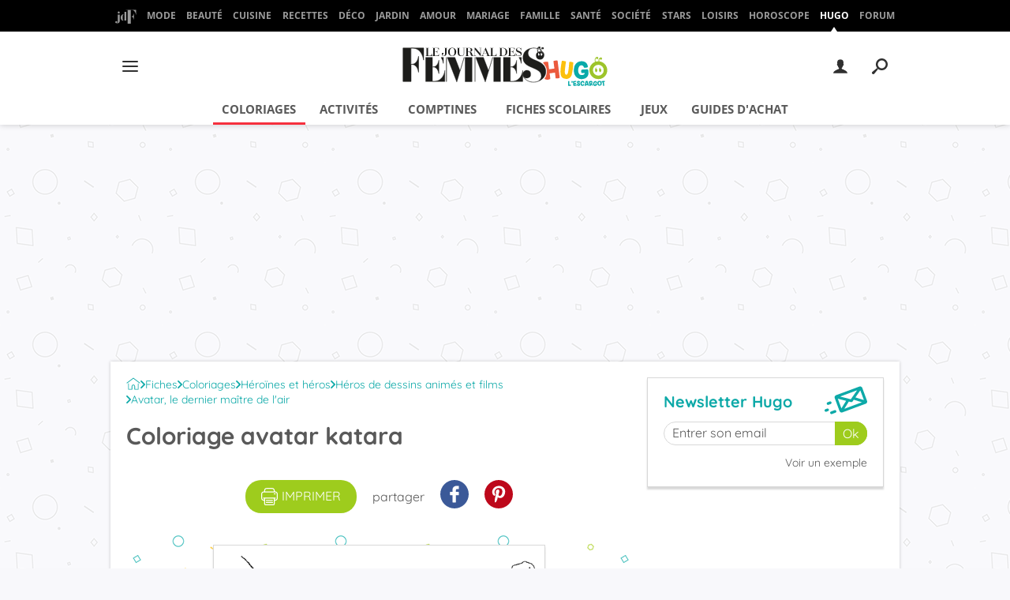

--- FILE ---
content_type: application/javascript
request_url: https://astatic.ccmbg.com/ops.ccmbg.com/dist/widgets/js/widgetslider_fo.509385401ec75939ca28.js
body_size: 9934
content:
!function(e){var t={};function n(i){if(t[i])return t[i].exports;var r=t[i]={i:i,l:!1,exports:{}};return e[i].call(r.exports,r,r.exports,n),r.l=!0,r.exports}n.m=e,n.c=t,n.d=function(e,t,i){n.o(e,t)||Object.defineProperty(e,t,{enumerable:!0,get:i})},n.r=function(e){"undefined"!=typeof Symbol&&Symbol.toStringTag&&Object.defineProperty(e,Symbol.toStringTag,{value:"Module"}),Object.defineProperty(e,"__esModule",{value:!0})},n.t=function(e,t){if(1&t&&(e=n(e)),8&t)return e;if(4&t&&"object"==typeof e&&e&&e.__esModule)return e;var i=Object.create(null);if(n.r(i),Object.defineProperty(i,"default",{enumerable:!0,value:e}),2&t&&"string"!=typeof e)for(var r in e)n.d(i,r,function(t){return e[t]}.bind(null,r));return i},n.n=function(e){var t=e&&e.__esModule?function(){return e.default}:function(){return e};return n.d(t,"a",t),t},n.o=function(e,t){return Object.prototype.hasOwnProperty.call(e,t)},n.p="https://astatic.ccmbg.com/ops.ccmbg.com/dist/widgets/",n(n.s=67)}([function(e,t){function n(t){return"function"==typeof Symbol&&"symbol"==typeof Symbol.iterator?e.exports=n=function(e){return typeof e}:e.exports=n=function(e){return e&&"function"==typeof Symbol&&e.constructor===Symbol&&e!==Symbol.prototype?"symbol":typeof e},n(t)}e.exports=n},function(e,t){if(!document.getElementsByClassName){var n=function(e){for(var t=e.split(" "),n=this.querySelectorAll("."+t[0]),i=1;i<t.length;i++){for(var r=this.querySelectorAll("."+t[i]),s=[],o=0;o<n.length;o++){for(var a=!1,l=0;l<r.length;l++)if(n[o]==r[l]){a=!0;break}a&&s.push(n[o])}n=s}return n};"undefined"!=typeof HTMLDocument&&(HTMLDocument.prototype.getElementsByClassName=n),"undefined"!=typeof Element&&(Element.prototype.getElementsByClassName=n)}},function(e,t){var n;(n=micro).fn.appendTo=function(e){return("string"==typeof e?n(e):e).append(this[0]),this}},function(e,t){micro.fn.attr=function(e,t){return t?this.each((function(){this.setAttribute(e,t)})):this[0].getAttribute(e)}},function(e,t){var n,i,r;n=micro,i=function(e){return null!==e.match(/^click|focusin|focusout|mousedown|mouseenter|mouseout|mouseover|mouseup|focus|blur|dblclick|keydown|keyup|keypress|submit|focus|select|change$/)},r=function(e,t,n,r){var s=this,o=function(e){(e=e||window.event).target=e.target||e.srcElement,null!==r&&(e.data=r);var i=e.microArguments||[];if("[object Event]"!=Object.prototype.toString.call(i[0])&&i.unshift(e),null!==n){var o,a=s.querySelectorAll(n),l=0,c={},d={};for(l=0,o=a.length;l<o;l++)for(c=e.target,d=a[l];c&&c!==this;){if(c===d)return t.apply(d,i);c=c.parentNode}}else t.apply(s,i)};if(this.addEventListener)this.addEventListener(e,o,!1);else if(this.attachEvent&&i(e))this.attachEvent("on"+e,o);else{var a=this==document?document.documentElement:this,l="microEvent_"+e,c=e;"number"!=typeof a[e]&&(a[e]=0),a.attachEvent("onpropertychange",(function(e){e.propertyName==l&&(e.microArguments=a["microEventlastData_"+c],o.call(this,e))}))}},n.fn.on=function(e,t,n,i){"string"!=typeof t&&"function"!=typeof i&&(i=n,n=t,t=null),void 0===i&&(i=n,n=null);var s=e.split(" "),o=0,a=s.length;return this.each((function(){for(o=0;o<a;++o)r.call(this,s[o],i,t,n)}))},n.fn.bind=function(e,t){return this.on(e,t)},n.fn.trigger=function(e,t){return this.each((function(){var n;if(document.createEvent?(n=document.createEvent("HTMLEvents")).initEvent(e,!0,!0):(n=document.createEventObject()).eventType=e,n.eventName=e,n.microArguments=t,document.createEvent)this.dispatchEvent(n);else if(i(e))this.fireEvent("on"+n.eventType,n);else{var r=this==document?document.documentElement:this;r["microEventlastData_"+e]=t,r["microEvent_"+e]++}}))}},function(e,t){var n;(n=micro).fn.addClass=function(e){return this.each((function(){var t=this.className.split(" ");t.push(e),this.className=t.join(" ")})),this},n.fn.removeClass=function(e){return this.each((function(){this.className=this.className.replace(new RegExp(e,"g"),"")})),this},n.fn.hasClass=function(e){return null!==this[0].className.match(new RegExp("(^"+e+"($| )|( "+e+" )|((^| )"+e+"$))"))}},function(e,t){var n;(n=micro).fn.parent=function(e){var t,i=n(0);return this.each((function(){null!==(t=this.parentNode)&&i.add(t)})),i},n.fn.is=function(e){var t=!1,i=this;return n(this[0]).parent().find(e).each((function(){if(i[0]==this)return t=!0,!1})),t},n.fn.closest=function(e){var t,i=n(0);return this.each((function(){for(t=n(this),seeking=!0;seeking;)(t=t.parent()).length>0?t.is(e)&&(i.add(t[0]),seeking=!1):seeking=!1})),i}},function(e,t){var n,i;n=micro,i=fluentPath,n.fn.data=function(e,t){return arguments.length>1?this.each((function(){i(n.fn.data.dataName,this)._[e]=t})):i(n.fn.data.dataName,this[0])._[e]},n.fn.data.dataName="microData"},function(e,t){micro.fn.empty=function(){return this.each((function(){this.innerHTML=""}))}},function(e,t){micro.extend=fluentPath.extend},function(e,t){var n;(n=micro).fn.find=function(e){return n(e,this)}},function(e,t){micro.getCookie=function(e){var t=document.cookie.indexOf(e+"=");if(t>=0){t+=e.length+1;var n=document.cookie.indexOf(";",t);return n<0&&(n=document.cookie.length),unescape(document.cookie.substring(t,n)).replace("+"," ")}return""}},function(e,t){!function(e){"use strict";micro.getScript=function(e,t){var n=document.createElement("script");n.type="text/javascript",n.async=!0,"function"==typeof t&&(void 0!==n.onload?n.onload=t:n.onreadystatechange=function(){("loaded"===this.readyState||"complete"===this.readyState)&&t()}),n.src=e,document.getElementsByTagName("head")[0].appendChild(n)}}()},function(e,t){micro.getStyle=function(e,t){var n=document.createElement("link");n.type="text/css",n.rel="stylesheet",n.media="all","function"==typeof t&&(void 0!==n.onload?n.onload=t:n.onreadystatechange=function(){("loaded"==this.readyState||"complete"==this.readyState)&&t()}),n.href=e,document.getElementsByTagName("head")[0].appendChild(n)}},function(e,t){micro.fn.html=function(e){return arguments.length>0?(this.each((function(){this.innerHTML=e})),this):this.length>0?this[0].innerHTML:""}},function(module,exports){!function(µ){µ.parseJSON=function(dataString){var data;try{data="undefined"!=typeof JSON&&void 0!==JSON.parse?JSON.parse(dataString):eval("data = "+dataString)}catch(e){throw"incorrect json"}return data}}(micro)},function(e,t){micro.fn.prop=function(e,t){return e?arguments.length>1?(this.each((function(){this[e]=t})),this):this.length>0?this[0][e]:void 0:this}},function(e,t){var n,i,r,s,o;n=micro,i=0,r=window.addEventListener,s=!1,o=function(){n(document).trigger("readyEvent")},r&&r("DOMContentLoaded",(function(){!s&&(s=!0),o()}),!1),i=setInterval((function(){(s||"complete"==document.readyState)&&(!s&&o(),s=!0,clearInterval(i))}),100),n.fn.ready=function(e){return this.bind("readyEvent",e)}},function(e,t){micro.fn.remove=function(e){return this.each((function(){this.parentNode.removeChild(this)})),this}},function(e,t){!function(e){"use strict";e.fn.show=function(){return this.each((function(){void 0!==this.micro&&void 0!==this.micro.oldDisplay?this.style.display=this.micro.oldDisplay:this.style.display="inherit"})),this},e.fn.hide=function(){return this.each((function(){"none"!==this.style.display&&(void 0===this.micro&&(this.micro={}),this.micro.oldDisplay=this.style.display),this.style.display="none"})),this}}(micro)},function(e,t){var n;(n=micro).Template=function(e,t){return this.source=t?e:n(e).html(),this.fragment=document.createDocumentFragment(),this.root=document.createElement("div"),this.fragment.appendChild(this.root),this},n.Template.prototype={getNode:function(e){this.clone=this.root.cloneNode(!0),this.clone.innerHTML=this.getParsed(e);for(var t=0,i=this.clone.childNodes.length,r=[];t<i;++t)1==this.clone.childNodes[t].nodeType&&r.push(this.clone.childNodes[t]);return n(r)},getParsed:function(e){if(!e)throw"Missing template data";return this.source.replace(/\${([^}]+)}/gm,(function(t,n){return void 0===e[n]?"":e[n]}))}}},function(e,t){var n,i,r,s;n=micro,i=String.prototype.trim,r=/^\s+/,s=/\s+$/,/\S/.test(" ")&&(r=/^[\s\xA0]+/,s=/[\s\xA0]+$/),n.trim=i?function(e){return null==e?"":i.call(e)}:function(e){return null==e?"":e.toString().replace(r,"").replace(s,"")}},function(e,t){micro.fn.val=function(e){return arguments.length>0?(this.each((function(){this.value=e})),this):this.length>0?this[0].value:void 0}},function(e,t){micro.fn.void=function(e){return this.each((function(){})),this}},function(e,t){Array.prototype.indexOf||(Array.prototype.indexOf=function(e){"use strict";if(null==this)throw new TypeError;var t=Object(this),n=t.length>>>0;if(0===n)return-1;var i=0;if(arguments.length>0&&((i=Number(arguments[1]))!=i?i=0:0!==i&&i!==window.Infinity&&i!==-window.Infinity&&(i=(i>0||-1)*Math.floor(Math.abs(i)))),i>=n)return-1;for(var r=i>=0?i:Math.max(n-Math.abs(i),0);r<n;r++)if(r in t&&t[r]===e)return r;return-1})},function(e,t){Array.prototype.forEach||(Array.prototype.forEach=function(e,t){var n,i;if(null==this)throw new TypeError(" this is null or not defined");var r=Object(this),s=r.length>>>0;if("function"!=typeof e)throw new TypeError(e+" is not a function");for(arguments.length>1&&(n=t),i=0;i<s;){var o;i in r&&(o=r[i],e.call(n,o,i,r)),i++}})},function(e,t){Array.prototype.map||(Array.prototype.map=function(e,t){var n,i,r;if(null==this)throw new TypeError(" this is null or undefined");var s=Object(this),o=s.length>>>0;if("function"!=typeof e)throw new TypeError(e+" is not a function");for(arguments.length>1&&(n=t),i=new Array(o),r=0;r<o;){var a,l;r in s&&(a=s[r],l=e.call(n,a,r,s),i[r]=l),r++}return i})},function(e,t){window.__jQuery=window.jQuery,window.jQuery=window.micro},function(e,t){!function(e){"use strict";e.fn.emailAutoCorrect=function(t){return t=e.extend(!0,{},e.fn.emailAutoCorrect.defaultOptions,t),this.each((function(){var n=e(this);n.on("keyup focus freshStart",(function(i){var r=[],s=n.val().split("@"),o=[],a=0;if(s[1])if(o=s[1].split("."),""!==(r=e.fn.emailAutoCorrect.domainExtensionConcat(e.matchValue(o[0],t.domains),e.matchValue(o[1],t.extensions)))[0]||void 0!==r[1])for(;a<r.length;++a){if(-1!==r.indexOf(s[1])){r=[];break}r[a]=s[0]+"@"+r[a]}else r=[];n.data(t.dataName,r).trigger("emailCorrection",[r])})).trigger("freshStart")}))},e.fn.emailAutoCorrect.defaultOptions={domains:["gmail","yahoo","hotmail","yopmail","orange","sfr","free","verizon","laposte","live","aol","francetv","worldonline","aliceadsl","club-internet","msn","wanadoo","orange-ftgroup","noos","renault","libertysurf","neuf","cegetel","voila","googlemail"],extensions:["com","net","org","fr","us","de","info","tv","uk","biz","eu","name","edu","gov","mil"],defaultExtension:"fr",dataName:"emailCorrection"},e.fn.emailAutoCorrect.domainExtensionConcat=function(t,n){var i=t.length,r=n.length,s=[],o=0,a=0;if(0!==i)for(o=0;o<i;++o)if(0!==r)for(a=0;a<r;++a)s.push(t[o]+"."+n[a]);else s[o]=t[o]+"."+e.fn.emailAutoCorrect.defaultOptions.defaultExtension;else for(o=0;o<r;++o)s[o]="."+n[o];return s}}(jQuery)},function(e,t){!function(e){"use strict";e.fn.emailAutoCorrectUI=function(t,n){return"string"==typeof t&&(t=e(t)),n=e.extend({},e.fn.emailAutoCorrectUI.defaultOptions,n),this.each((function(){var i=e(this),r=function(r,s){if(s.length>0){i.html(n.message);for(var o=0,a=s.length;o<a;o++)i.append(e('<a href="javascript:void(0);" class = "'+n.emailCorrectionClassName+'">'+s[o]+"</a><span> </span>"));i.append("<span> ?</span>"),e("."+n.emailCorrectionClassName).on("click",(function(){t.val(e(this).html()),e(this).parent().html(""),t.trigger(n.triggerName)}))}else i.html("")};t.on("emailCorrection",r),r.call(this,null,t.data(n.dataName))}))},e.fn.emailAutoCorrectUI.defaultOptions={emailCorrectionClassName:"emailCorrection",message:"Do you mean ",dataName:"emailCorrection",triggerName:"updated"}}(jQuery)},function(e,t){!function(e){"use strict";e.matchValue=function(t,n,i){if(i=e.extend({},e.matchValue.defaultOptions,i),void 0!==t&&""!==t){var r=[];t=t.toLowerCase(),i.withRemoveChar&&r.concat(e.matchWithRemoveChar(t,n,r)),i.withAddChar&&r.concat(e.matchWithAddChar(t,n,r)),i.withReplaceChar&&r.concat(e.matchWithReplaceChar(t,n,r)),i.withMoveChar&&r.concat(e.matchWithMoveChar(t,n,r)),t=0!==r.length?r:[t]}else t=[];return t},e.matchValue.defaultOptions={withRemoveChar:!0,withAddChar:!0,withReplaceChar:!0,withMoveChar:!0},e.matchWithRemoveChar=function(e,t,n){var i="",r="",s=e.split(""),o=e.length,a=0;for(a=0;a<o;++a)r=s[a],s.splice(a,1),(i=t[t.indexOf(s.join(""))])&&-1==n.indexOf(i)&&n.push(i),s.splice(a,0,r);return n},e.matchWithAddChar=function(e,t,n){for(var i="",r=e.split(""),s=e.length,o=97,a=0;o<=122;++o)for(a=0;a<=s;++a)r.splice(a,0,String.fromCharCode(o)),(i=t[t.indexOf(r.join(""))])&&-1==n.indexOf(i)&&n.push(i),r.splice(a,1);return n},e.matchWithReplaceChar=function(e,t,n){for(var i="",r="",s=e.split(""),o=e.length,a=97,l=0;a<=122;++a)for(l=0;l<=o;++l)r=s[l],s.splice(l,1,String.fromCharCode(a)),(i=t[t.indexOf(s.join(""))])&&-1==n.indexOf(i)&&n.push(i),s.splice(l,1,r);return n},e.matchWithMoveChar=function(e,t,n){var i="",r="",s=e.split(""),o=e.length,a=0,l=0;for(a=0;a<o;++a){for(r=s[a],s.splice(a,1),l=0;l<o;++l)s.splice(l,0,r),(i=t[t.indexOf(s.join(""))])&&-1==n.indexOf(i)&&n.push(i),s.splice(l,1);s.splice(a,0,r)}return n}}(jQuery)},function(e,t){!function(e){"use strict";e.fn.updatable=function(t){return t=e.extend({},e.fn.updatable.defaultOptions,t),this.each((function(){var n,i,r=e(this),s=r.val(),o=function(t){var i=r.val();i!==s&&(n=s,s=i),(t.type in{keydown:1,keyup:1}&&(t.keyCode>47&&t.keyCode<112||t.keyCode in{32:1,46:1,13:1,8:1})||"pasted"==t.type)&&e(this).trigger("updated",[t,{val:s,preVal:n}])};r.on("pasted keyup",(function(e){clearTimeout(i);var n=this,r={keyCode:e.keyCode,type:e.type};i=setTimeout((function(){o.call(n,void 0===e.keyCode?e:r)}),t.delay)})).on("paste",(function(){var t=this;setTimeout((function(){e(t).trigger("pasted")}),300)}))}))},e.fn.updatable.defaultOptions={delay:50}}(jQuery)},function(e,t){!function(e){"use strict";e.fn.html5Pattern=function(t){return t=e.extend({},e.fn.html5Pattern.defaultOptions,t),this.each((function(){var n=e(this),i=new RegExp(n.attr("pattern"));n.updatable({delay:t.delay}).on("updated change",(function(){var e=n.val();e.match(i)?n.removeClass(" "+t.invalidClassName).removeClass(" "+t.validClassName).addClass(t.validClassName).trigger(t.validTrigger,[e]):n.removeClass(" "+t.invalidClassName).removeClass(" "+t.validClassName).addClass(t.invalidClassName).trigger(t.invalidTrigger,[e])}))}))},e.fn.html5Pattern.defaultOptions={validClassName:"patternValid",delay:e.fn.updatable.defaultOptions.delay,invalidClassName:"patternInvalid",invalidTrigger:"invalidField",validTrigger:"validField"}}(jQuery)},function(e,t){!function(e){"use strict";e.fn.autoHtml5Pattern=function(t){return t=e.extend(!0,{},e.fn.autoHtml5Pattern.defaultOptions,t),this.each((function(){var n=e(this),i=n.attr("data-type")||n.attr("type"),r=void 0!==t.types[i]&&e.fn.autoHtml5Pattern.regExpToStrPattern(t.types[i]);r&&n.attr("pattern",r)})),t.apply&&this.html5Pattern(t.html5Pattern),this},e.fn.autoHtml5Pattern.regExpToStrPattern=function(e){return void 0!==e&&"string"!=typeof e?e.toString().substr(1,e.toString().length-2):e},e.fn.autoHtml5Pattern.defaultOptions={apply:!0,html5Pattern:{},types:{email:"^([a-zA-Z0-9_\\-\\+'\\.\\=\\|])+\\@([a-zA-Z0-9_\\-\\.])+\\.([a-zA-Z]{2,13})$",tel:"^((0|(\\+\\d{2,3})) ?\\d)(?:[ _.-]?(\\d{2})){4}$"}}}(jQuery)},function(e,t){var n;(n=jQuery).getPosition=function(e,t){if(t=n.extend(!0,{},n.getPosition.defaultOptions,t),navigator.geolocation)if(null!==n.getPosition.position)t.start(t),e.call(n.getPosition.position);else{var i=!0;navigator.geolocation.getCurrentPosition((function(r){i=!1,n.getPosition.position=r,t.start(t),e.call(r)}),(function(e){i=!1,t.error(e)}),{timeout:t.timeout.network}),setTimeout((function(){i&&(t.error({code:3,message:"ui.timeout"}),i=!1)}),t.timeout.user)}else t.error(!1);return this},n.getPosition.position=null,n.getPosition.defaultOptions={error:function(){},start:function(){},timeout:{user:2e4,network:2e4}}},function(e,t){window.jQuery=window.__jQuery,window.__jQuery=void 0},function(e,t,n){"use strict";var i,r=n(0),s=n.n(r);(i=window).fluentPath=function(e,t,n){return new fluentPath.fn.init(e,t,n)},fluentPath.defaultOptions={cache:!0},fluentPath.clone=function(e){if(!e)return e;var t,n,i;if(void 0===t)if("[object Array]"===Object.prototype.toString.call(e))for(t=[],n=0,i=e.length;n<i;++n)t[n]=fluentPath.clone(e[n]);else if("object"==s()(e))if(e.nodeType&&"function"==typeof e.cloneNode)t=e.cloneNode(!0);else if(e.prototype)t=e;else if(e instanceof Date)t=new Date(e);else for(n in t={},e)t[n]=fluentPath.clone(e[n]);else t=e;return t},fluentPath.cache={},fluentPath.extend=function(){var e=0,t=arguments.length,n="",i="boolean"==typeof arguments[0]&&(++e,arguments[0]),r="boolean"==typeof arguments[1]&&(++e,arguments[1]),s=arguments[e];for(e+=1;e<t;++e)for(n in arguments[e])switch(Object.prototype.toString.call(arguments[e][n])){case"[object Array]":i&&(s[n]=fluentPath.extend(!0,r,s[n]||[],arguments[e][n]));break;case"[object Object]":i&&(s[n]=fluentPath.extend(!0,r,s[n]||{},arguments[e][n]));break;case"[object RegExp]":case"[object Function]":s[n]=arguments[e][n];break;default:s[n]=r?arguments[e][n]:fluentPath.clone(arguments[e][n])}return s},fluentPath.fn={version:"0.1a",init:function(e,t,n){switch(this.parentContext=t||i,n=n||{cache:!0},s()(e)){case"object":this._=e,this.path="direct";break;case"string":this._=this.parentContext,this.find(e,n)}return this},find:function(e,t){if(void 0===this.path&&(this.path=""),this.path+=e,t.cache&&void 0!==fluentPath.cache[e])this._=fluentPath.cache[e];else{var n=e.split(/\./),i=0,r=n.length;for(this.parentContext=this._;i<r;++i)void 0===this._[n[i]]&&(this._[n[i]]={}),this._=this._[n[i]];fluentPath.cache[this.path]=this._}return this},each:function(e){for(var t in this._)e.call(this._[t],t,this._[t],this);return this},extend:function(){for(var e,t=arguments.length,n=0,i=[];n<t;++n)i[n]=arguments[n];for(e=["boolean"==typeof arguments[0]&&(i.shift(),arguments[0]),"boolean"==typeof arguments[1]&&(i.shift(),arguments[1]),this._],t=i.length,n=0;n<t;++n)e[n+3]=i[n];return fluentPath.extend.apply(this,e),this},clone:function(){return this._=fluentPath.clone(this),this}},fluentPath.fn.init.prototype=fluentPath.fn,void 0===i._$&&(i._$=fluentPath);var o,a,l,c,d;n(1);!function(e){if(void 0===e.micro){var t=e.micro=e.µ=function(e,n){return new t.fn.init(e,n)};t.version="1.0b",t.fn={micro:t.version,init:function(e,n){var i=0,r=(n="object"==s()(n)&&"number"!=typeof n.nodeType?n:[n||document]).length;switch(this.nodes=[],this.selector=e,s()(e)){case"undefined":break;case"number":for(i=0;i<e;++i)this.nodes.push(void 0);break;case"object":if(t.isInstance(e))this.nodes=e.nodes;else switch(e.nodeType){case 1:case 9:this.nodes=[e];break;default:if("[object Window]"===Object.prototype.toString.call(e))this.nodes.push(window);else if(t.isArray(e))for(i=0,r=e.length;i<r;++i)this.nodes.push(e[i])}break;case"string":switch(e){case"":break;case"body":this.nodes=[document.body];break;case"document":this.nodes=[document];break;case"window":this.nodes=[window];break;default:switch(e.charAt(0)){case"<":var o=document.createDocumentFragment();(a=document.createElement("div")).innerHTML=e,o.appendChild(a),this.nodes=a.childNodes;break;case!(e.split(/[\. >\[:]/).length>1)&&"#":var a=document.getElementById(e.split("#")[1]);for(i=0;i<r;++i)null!==a&&this.nodes.push(a);break;case!(e.split(/[ >\[:]/).length>1)&&".":for(i=0;i<r;++i)for(var l=(c=n[i].getElementsByClassName(e.split(".")[1])).length;l--;this.nodes.unshift(c[l]));break;default:if(e.split(/[ >\[:]/).length<2)for(i=0;i<r;++i)for(l=(c=n[i].getElementsByTagName(e)).length;l--;this.nodes.unshift(c[l]));else if(t.selectorEngine)for(i=0;i<r;++i)for(l=(c=zest(e,n[i])).length;l--;this.nodes.unshift(c[l]));else if(t.pureHTML5)for(i=0;i<r;++i){var c;for(l=(c=n[i].querySelectorAll(e)).length;l--;this.nodes.unshift(c[l]));}else console.error("you shouldn't use such selector without engine selector or pureHTML5 mode : '"+e+"'")}}}for(this.length=this.nodes.length,i=0;i<this.length;++i)this[i]=this.nodes[i];return this},each:function(e){for(var t=this.length,n=0;n<t;++n)if(!1===e.call(this[n],n,this[n]))return this;return this}},t.fn.init.prototype=t.fn,t.selectorEngine="function"==typeof zest,t.pureHTML5=!1,t.isInstance=function(e){return"string"==typeof e.micro},t.isArray=function(e){return"[object Array]"===Object.prototype.toString.call(e)}}}(window),micro.fn.add=function(e){for(var t=(e="object"==s()(e)&&"number"!=typeof e.nodeType?e:[e]).length,n=0,i=0,r=!1,o=0;n<t;++n){for(i=0;i<this.nodes.length;++i)this.nodes[i]==e[n]&&(r=!0);r||(this[(o=this.nodes.push(e[n]))-1]=e[n],this.length=o)}return this},o=micro,a={blankRE:/^\s*$/,protocolRE:/^([\w-]+:)\/\//,mime:{script:"text/javascript, application/javascript, application/x-javascript",json:"application/json",xml:"application/xml, text/xml",html:"text/html",text:"text/plain"}},l=function(e,t,n,i){i.error.call(i.context,n,t,e),c(t,n,i)},c=function(e,t,n){n.complete.call(n.context,t,e)},d=function(e,t,n){e[t.toLowerCase()]=[t,n]},o.ajax=function(e){if(void 0===(e=o.extend(!0,{},o.ajax.defaultOptions,e)).url)throw new o.ajax.Error("missingParameter","Url is missing");if(e.data&&function(e){"string"!=typeof e.data&&(e.data=o.param(e.data)),!e.data||"GET"!==e.type.toUpperCase()&&"jsonp"!==e.dataType||(e.url=(e.url+"&"+e.data).replace(/[&?]{1,2}/,"?"),e.data=void 0)}(e),"jsonp"!==e.dataType){var t=a.mime[e.dataType],n="",i={};if(d(i,"Accept",t||"*/*"),e.data&&"GET"!==e.type.toUpperCase()&&d(i,"Content-Type","application/x-www-form-urlencoded"),e.headers)for(n in e.headers)d(i,n,e.headers[n]);var r=new window.XMLHttpRequest;for(n in r.onreadystatechange=function(){if(4===r.readyState){var t=a.protocolRE.test(e.url)?RegExp.$1:window.location.protocol;if(r.status>=200&&r.status<300||304===r.status||0===r.status&&"file:"===t){var n=null,i=null;if("arraybuffer"===r.responseType||"blob"===r.responseType)n=r.response;else{n=r.responseText;try{switch(e.dataType){case"script":(0,eval)(n);break;case"xml":n=r.responseXML;break;case"json":n=a.blankRE.test(n)?null:JSON.parse(n)}}catch(e){i=e}if(i)return l(i,"parsererror",r,e)}!function(e,t,n){n.success.call(n.context,e,"success",t),c("success",t,n)}(n,r,e)}else l(r.statusText||null,r.status?"error":"abort",r,e)}},r.open(e.type,e.url,!0),i)r.setRequestHeader.apply(r,i[n]);return r.send(e.data?e.data:null),r}e.url+=1===e.url.split(/\?/).length?"?":"&";var s=e.jsonpCallback||"microJsonpCallBack_"+Math.round(1e15*Math.random());window[s]=function(t){e.success.call(e.context,t,"success"),e.complete.call(e.context,t,"success")},o.getScript(e.url+"callback="+s)},o.param=function(e){var t=[];return t.add=function(e,t){"function"==typeof t&&(t=t()),null==t&&(t=""),this.push(encodeURIComponent(e)+"="+encodeURIComponent(t))},function e(t,n,i){var r="",o="",a="",l=!1,c=!1,d=Array.isArray(n),u="object"===s()(n)&&"[object Object]"===Object.prototype.toString.call(n);for(o in n)r=o,a=n[o],l="object"===s()(a)&&"[object Object]"===Object.prototype.toString.call(a),c=Array.isArray(a),i&&(r=i+"["+(u||l||c?r:"")+"]"),!i&&d?t.add(a.name,a.value):c||l?e(t,a,r):t.add(r,a)}(t,e),t.join("&").replace(/%20/g,"+")},o.ajax.defaultOptions={type:"GET",url:null,data:null,dataType:"jsonp",jsonpCallback:null,context:null,headers:null,success:function(){},error:function(){},complete:function(){}},o.ajax.Error=function(e,t){this.message=t,this.code=e,this.name="AjaxError"},function(e){var t=function t(){for(var n=[],i=0,r=arguments.length,o=0,a=0;i<r;++i)switch(s()(arguments[i])){case"object":switch(arguments[i].nodeType){case 1:case 9:n.push(arguments[i]);break;default:for(o=0,a=arguments[i].length;o<a;++o)n=n.concat(t(arguments[i][o]))}break;case"string":default:n.push(e(arguments[i])[0])}return n};e.fn.append=function(){var e=t.apply(this,arguments),n=0,i=e.length;return this.each((function(){for(n=0;n<i;++n)this.appendChild(e[n])}))},e.fn.prepend=function(){var e=t.apply(this,arguments),n=0,i=e.length;return this.each((function(){for(n=0;n<i;++n)this.insertBefore(e[n],this.firstChild)}))}}(micro);n(2),n(3),n(4),n(5),n(6);micro.fn.css=function(e,t){switch(s()(e)){case"string":return t?this.each((function(){this.style[e]=t})):this[0].style[e];case"object":return this.each((function(){for(var t in e)e.hasOwnProperty(t)&&"string"==typeof this.style[t]&&(this.style[t]=e[t])}))}};n(7),n(8),n(9),n(10),n(11),n(12),n(13),n(14),n(15),n(16),n(17),n(18);!function(e){e.fn.replaceWith=function(t){if(this.length<1)return this;var n=this;switch(s()(t)){case"object":if("number"==typeof t.nodeType);else{if(!e.isInstance(t))throw"incorrect content";t=t[0]}break;case"string":default:var i=e(t);if(!(i.length>0))throw"incorrect content";t=i[0]}return this.each((function(e){this.parentNode.replaceChild(t,this),n[e]=t})),this}}(micro);n(19),n(20),n(21),n(22),n(23),n(24),n(25),n(26),n(27),n(28),n(29),n(30),n(31),n(32),n(33),n(34),n(35)},,,,,,,,,,,,,,,,,,,,,,,,,,,,,,,function(e,t,n){n(68),e.exports=n(111)},function(e,t,n){},function(e,t){!function(e){for(var t=0,n=e.length;t<n;++t)void 0!==window[e[t]]&&function(n){n(".jWidgetSliderGlobal").each((function(){var i=n(this);if(!i.hasClass("jWidgetSliderGlobalInitiated")){var r={};try{r=n.parseJSON(i.html())}catch(e){}if(r.context&&r.context!=e[t])return;i.widgetSlider(r).addClass("jWidgetSliderGlobalInitiated")}}))}(window[e[t]])}(["micro"])},,,,,,,,,,,,,,,,,,,,,,,,,,,,,,,,,,,,,,,,,,function(e,t,n){"use strict";n.r(t);n(36);var i=n(0),r=n.n(i);!function(e){for(var t=0,n=e.length;t<n;++t)void 0!==window[e[t]]&&function(e,t,n,i){var s=n(document);n.fn.widgetSlider=function(e){return e=n.extend(!0,{},n.fn.widgetSlider.defaultOptions,e),this.each((function(){var t=n(this),o={id:t.attr("data-id"),key:t.attr("data-key"),slider:{},fluentPathOptions:!1,options:e,templates:{},shareFb:!1},a=n("<div>").addClass("ws_"+o.id),l=!0,c=0,d=function(){o.slider.current.sliderAutoRotateTimer>0&&(clearInterval(c),c=setInterval((function(){t.trigger("nextSlide")}),1e3*o.slider.current.sliderAutoRotateTimer))};for(var u in-1===n.fn.widgetSlider.askedCss.indexOf(e.urlCss)&&(n.getStyle(e.urlCss,(function(){t.trigger("refreshWidthSlide")})),n.fn.widgetSlider.askedCss.push(e.urlCss)),n.fn.widgetSlider.defaultOptions.templates)o.templates[u]=n.fn.widgetSlider.defaultOptions.templates[u].defaultSource;t.replaceWith(a),t[0]=a[0],t.sliderInstance=o,t.bind("refreshWidthSlide",(function(e){var i=n(".jWidgetSliderForm");if(i.length){var r=i[0].offsetWidth;t.find(".jSliderListSlide").css({width:3*r+"px",margin:"0 0 0 -"+r+"px"}),t.find(".jSliderSlide").each((function(){n(this).css({width:r+"px"})}))}})).bind("displaySlide",(function(e,i){if(null==i.currentSlide)return!1;t.find(".jSliderListSlide").empty().append(i.prevSlide,i.currentSlide,i.nextSlide),t.trigger("refreshWidthSlide"),t.sliderInstance.slider.current.shareFb&&(t.find(".widgetslider_slideContent").each((function(){n(this).append(n("<div>").addClass("widgetslider_sharer").append(n("<div>").addClass("fb-share-button").attr("data-href",window.location.href).attr("data-width","450").attr("data-layout","button")))})),"object"==("undefined"==typeof FB?"undefined":r()(FB))&&"object"==r()(FB.XFBML)&&"function"==typeof FB.XFBML.parse?FB.XFBML.parse():n.getScript("//connect.facebook.net/fr_FR/sdk.js#xfbml=1&version=v2.4"))})).bind("previousSlide",(function(e){t.find(".jSliderSlide").css("left",n(".jWidgetSliderForm")[0].offsetWidth+"px"),t.sliderInstance.slider.current.slidePosition>0?t.sliderInstance.slider.current.slidePosition--:t.sliderInstance.slider.current.slidePosition=t.sliderInstance.slider.nbSlide-1;t.sliderInstance.slider.listSlide[t.sliderInstance.slider.listSlideIndex[t.sliderInstance.slider.current.slidePosition]];setTimeout((function(){n.fn.widgetSlider.prepareSlides(e.eventName,t)}),255)})).bind("nextSlide",(function(e){var n=i("$data.services.widget",void 0,t.sliderInstance.fluentPathOptions)._.status,r=i("$data.services.widget",void 0,t.sliderInstance.fluentPathOptions)._.idLead,s=i("$data.services.widget",void 0,t.sliderInstance.fluentPathOptions)._.idWidget;void 0===n?t.trigger("nextSlideDisplay"):"ok"===n?void 0===r||void 0===s?alert("Erreur lors de la récupération des données"):t.trigger("nextSlideDisplay"):"nok"===n&&alert("Les données du formulaire sont incomplètes")})).bind("nextSlideDisplay",(function(e){t.find(".jSliderSlide").css("left","-"+n(".jWidgetSliderForm")[0].offsetWidth+"px"),t.sliderInstance.slider.current.slidePosition<t.sliderInstance.slider.listSlideIndex.length-1?t.sliderInstance.slider.current.slidePosition++:t.sliderInstance.slider.current.slidePosition=0;t.sliderInstance.slider.listSlide[t.sliderInstance.slider.listSlideIndex[t.sliderInstance.slider.current.slidePosition]];setTimeout((function(){n.fn.widgetSlider.prepareSlides(e.eventName,t)}),255)})).bind("click ",(function(i){l&&(l=!1,d(),n(i.target).hasClass(e.classNames.previous)&&t.trigger("previousSlide"),n(i.target).hasClass(e.classNames.next)&&t.trigger("nextSlide")),setTimeout((function(){l=!0}),355)})),n.ajax({url:t.sliderInstance.options.domain+t.sliderInstance.options.controller+"/xhr_get_widget?id="+t.sliderInstance.id+"&key="+t.sliderInstance.key,dataType:"jsonp",jsonpCallback:"tvws_"+t.sliderInstance.id+"_"+t.sliderInstance.key,success:function(e){if("ok"==e.status){n.extend(!0,t.sliderInstance.slider,e.data.slider),t.sliderInstance.slider.nbSlide=n.fn.widgetSlider.size(t.sliderInstance.slider.listSlide),t.sliderInstance.slider.current.random&&(t.sliderInstance.slider.current.slidePosition=Math.floor(Math.random()*t.sliderInstance.slider.nbSlide)),t.html(new n.Template(t.sliderInstance.templates.tplSlider,!0).getNode({sliderName:t.sliderInstance.slider.current.sliderName,displayArrow:t.sliderInstance.slider.nbSlide<=1?' style="display:none;"':""}).html()),e.data.slider.current.css&&n.getStyle(t.sliderInstance.options.domain+t.sliderInstance.options.controller+"/get_css?id="+t.sliderInstance.id+"&key="+t.sliderInstance.key,(function(){t.trigger("refreshWidthSlide")}));var i,o=0,a=e.data.slider.current;if(!(a=void 0!==a?a:{js:[]}).js&&(a.js=[]),i="object"==r()(a.js)?a.js.length:0,s.bind("slider.resource.loaded",(function(){o>=i&&s.trigger("slider.resources.loaded",[e.data.slider,t])})),e.data.slider.current.js&&a.js)for(var l=0;l<i;++l)n.getScript(a.js[l],function(e){return function(){++o,s.trigger("slider.resource.loaded",e)}}([a.js[l]]));n.fn.widgetSlider.prepareSlides("init",t),d()}}})}))},n.fn.widgetSlider.defaultOptions={classNames:{previous:"jPreviousSlide",next:"jNextSlide"},templates:{tplSlider:{selector:"#tplSlider",defaultSource:'<div class="widgetslider_touchvibes"><section class="jWidgetSlider widgetslider_section"><div class="widgetslider_sliderName">${sliderName}</div><div class="ccmcss_form"><div class="jWidgetSliderForm widgetslider_form"><ul class="widgetslider_listSlide jSliderListSlide"></ul></div></div><footer class="grid_row widgetslider_footer" ${displayArrow}><div class="grid_col widgetslider_footer_left"><span class="widgetslider_button widgetslider_button_prev jPreviousSlide">&#9664;</span></div><div class="grid_col widgetslider_footer_middle"></div><div class="grid_col widgetslider_footer_right ccmcss_align_r"><span class="widgetslider_button widgetslider_button_next jNextSlide">&#9654;</span></div></footer></section></div'},tplSliderSlide:{selector:"#tplSliderSlide",defaultSource:'<li class="jSliderSlide widgetslider_sliderSlide"><div class="widgetslider_slide"><div class="jSliderSelectors widgetslider_selectors"><div class="widgetslider_slideLabel">${slideName}</div><div class="widgetslider_slideContent">${slideDescription}</div></div></div></li>'}},domain:"https://ops2.ccmbg.com",domainStatic:"https://astatic.ccmbg.com/ops2.ccmbg.com",controller:"/widgetslider",urlCss:"https://astatic.ccmbg.com/ops.ccmbg.com/dist/widgets/css/widgetslider_fo.2611d5a49e851e8f5724.css",draft:!1},n.fn.widgetSlider.askedCss=[],n.fn.widgetSlider.prepareSlides=function(e,t){var i=t,r=i.sliderInstance.slider.listSlide[i.sliderInstance.slider.listSlideIndex[i.sliderInstance.slider.current.slidePosition]],s=0==i.sliderInstance.slider.current.slidePosition?i.sliderInstance.slider.nbSlide-1:i.sliderInstance.slider.current.slidePosition-1,o=i.sliderInstance.slider.current.slidePosition==i.sliderInstance.slider.nbSlide-1?0:i.sliderInstance.slider.current.slidePosition+1,a=i.sliderInstance.slider.listSlide[i.sliderInstance.slider.listSlideIndex[s]],l=i.sliderInstance.slider.listSlide[i.sliderInstance.slider.listSlideIndex[o]],c=new n.Template(i.sliderInstance.templates.tplSliderSlide,!0).getNode({slideId:i.sliderInstance.slider.listSlideIndex[i.sliderInstance.slider.current.slidePosition],slideDescription:r.description,slideName:r.name}),d=new n.Template(i.sliderInstance.templates.tplSliderSlide,!0).getNode({slideId:i.sliderInstance.slider.listSlideIndex[s],slideDescription:a.description,slideName:a.name}),u=new n.Template(i.sliderInstance.templates.tplSliderSlide,!0).getNode({slideId:i.sliderInstance.slider.listSlideIndex[o],slideDescription:l.description,slideName:l.name});i.trigger("displaySlide",[{event:e,currentSlide:c,prevSlide:d,nextSlide:u}])},n.fn.widgetSlider.size=function(e){var t=0;for(var n in e)e.hasOwnProperty(n)&&t++;return t}}(window,document,window[e[t]],fluentPath)}(["micro"]);n(69)}]);
//# sourceMappingURL=http://assets-sourcemaps.s3.prod.ccmbg.net/ops.ccmbg.com/dist/widgets/sourcemaps/js/widgetslider_fo.509385401ec75939ca28.js.map